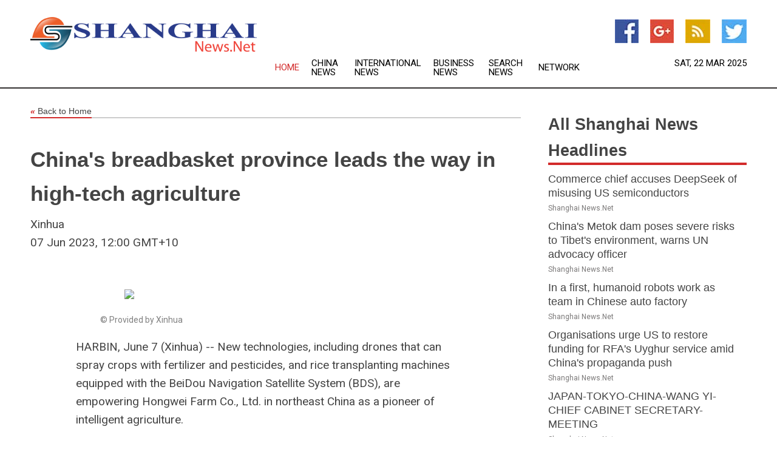

--- FILE ---
content_type: text/html; charset=utf-8
request_url: https://www.shanghainews.net/news/273857078/chinas-breadbasket-province-leads-the-way-in-high-tech-agriculture
body_size: 13311
content:
<!doctype html>
<html lang="en">
<head>
    <meta name="Powered By" content="Kreatio Platform" />
  <link rel="canonical" href="https://www.shanghainews.net/news/273857078/chinas-breadbasket-province-leads-the-way-in-high-tech-agriculture"/>
  <meta charset="utf-8"/>
  <meta http-equiv="X-UA-Compatible" content="IE=edge"/>
  <meta name="viewport" content="width=device-width, initial-scale=1, maximum-scale=1, user-scalable=no"/>
    <title>China's breadbasket province leads the way in high-tech agriculture</title>
  <meta name="title" content="China's breadbasket province leads the way in high-tech agriculture">
  <meta name="description" content="&amp;copy; Provided by Xinhua HARBIN, June 7 (Xinhua) -- New technologies, including drones that can spray crops with fertilizer and pesticides, and rice transp"/>
  <meta name="keywords" content="hongwei, seven, transplanting, manure, general manager, heilongjiang has, rice transplanting, xinhua, has remained"/>
  <meta name="news_keywords" content="shanghai news, shanghai, china, the shanghai star, the shanghai daily, muzi, government, the shanghai stock exchange, shanghai newspapers, chinese news" />
  <meta name="robots" content="index, follow" />
  <meta name="revisit-after" content="1 Day" />
  <meta property="og:title" content="China's breadbasket province leads the way in high-tech agriculture" />
  <meta property="og:site_name" content="Shanghai News" />
  <meta property="og:url" content="https://www.shanghainews.net/news/273857078/chinas-breadbasket-province-leads-the-way-in-high-tech-agriculture" />
  <meta property="og:description" content="&amp;copy; Provided by Xinhua HARBIN, June 7 (Xinhua) -- New technologies, including drones that can spray crops with fertilizer and pesticides, and rice transp" />
  <meta property="og:image" content="https://image.chitra.live/api/v1/wps/5839099/d6cc0186-0d6a-4f11-b133-6812ecbbc12f/0/xih1686119402-600x315.jpg" />
  <meta property="og:type" content="article" />
  <meta property="og:locale" content="en_US" />
  <meta name="twitter:card" content="summary_large_image" />
  <meta name="twitter:site" content="@Shanghai News" />
  <meta name="twitter:title" content="China's breadbasket province leads the way in high-tech agriculture" />
  <meta name="twitter:description" content="&amp;copy; Provided by Xinhua HARBIN, June 7 (Xinhua) -- New technologies, including drones that can spray crops with fertilizer and pesticides, and rice transp" />
  <meta name="twitter:image" content="https://image.chitra.live/api/v1/wps/5839099/d6cc0186-0d6a-4f11-b133-6812ecbbc12f/0/xih1686119402-600x315.jpg" />

  <link rel="shortcut icon" href="https://assets.kreatio.net/web/newsnet/favicons/favicon.ico"/>
  <link rel="stylesheet" type="text/css" href="https://assets.kreatio.net/web/newsnet/css/foundation.min.css">
  <link rel="stylesheet" type="text/css" href="https://assets.kreatio.net/web/newsnet/css/red_style.css">
  <link rel="stylesheet" type="text/css" href="https://cdnjs.cloudflare.com/ajax/libs/font-awesome/4.6.3//css/font-awesome.css">
  <script src="https://assets.kreatio.net/web/newsnet/js/app.js"></script>
  <link rel="stylesheet" href="https://cdnjs.cloudflare.com/ajax/libs/tinymce/6.8.2/skins/ui/oxide/skin.min.css">
  <script async src='https://securepubads.g.doubleclick.net/tag/js/gpt.js'></script>
  <script src='https://www.google.com/recaptcha/api.js'></script>
  <script>window.googletag = window.googletag || {cmd: []};
  googletag.cmd.push(function () {
      googletag.defineSlot('/21806386006/Bigpond_TOP/uaenews.net', [[970, 250], [728, 90], [970, 90]], 'div-gpt-ad-3852326-1')
          .addService(googletag.pubads());
      googletag.defineSlot('/21806386006/Bigpond_TOP/uaenews.net', [[300, 250], [300, 600], [160, 600], [120, 600], [320, 50]], 'div-gpt-ad-3852326-2')
          .addService(googletag.pubads());
      googletag.defineOutOfPageSlot('/21806386006/Bigpond_TOP/uaenews.net', 'div-gpt-ad-3852326-3')
          .addService(googletag.pubads());
      googletag.defineSlot('/21806386006/Bigpond_TOP/uaenews.net', [[1, 1]], 'div-gpt-ad-3852326-4')
          .addService(googletag.pubads());

      googletag.pubads().enableSingleRequest();
      googletag.pubads().collapseEmptyDivs();
      googletag.pubads().setCentering(true);
      googletag.enableServices();
  });</script>
  <script async src="https://paht.tech/c/uaenews.net.js"></script>

  <script type="text/javascript">
      window._mNHandle = window._mNHandle || {};
      window._mNHandle.queue = window._mNHandle.queue || [];
      medianet_versionId = "3121199";
  </script>
    <!-- taboola-->
    <script type="text/javascript">
        window._taboola = window._taboola || [];
        _taboola.push({article: 'auto'});
        !function (e, f, u, i) {
            if (!document.getElementById(i)) {
                e.async = 1;
                e.src = u;
                e.id = i;
                f.parentNode.insertBefore(e, f);
            }
        }(document.createElement('script'),
            document.getElementsByTagName('script')[0],
            '//cdn.taboola.com/libtrc/newsnet-network/loader.js',
            'tb_loader_script');
        if (window.performance && typeof window.performance.mark == 'function') {
            window.performance.mark('tbl_ic');
        }
    </script>
    <!--taboola-->
  <style>
      .tox .tox-statusbar {
          display: none !important;
      }
      .red{
          color: red;
      }
      .text h1,
      .text h2,
      .text h3,
      .text h4,
      .text h5,
      .text h6{
          font-size: 24px !important;
          font-weight: 700 !important;
      }
  </style>
</head>
<body>
<!-- header -->
  <!-- Component :: Main-Header--> 
<div class="row expanded header">
  <div class="large-4 columns logo hide-for-small-only">
    <a href="/"><img src="https://assets.kreatio.net/nn_logos/shanghai-news.png" alt="Shanghai News"></a></div>

  <div class="large-6 columns navigation">
    <div class="title-bar show-for-small-only"
         data-responsive-toggle="navigation-menu" data-hide-for="medium">
      <button class="menu-icon" type="button" data-toggle></button>
      <div class="title-bar-title" style="margin: 0 20px;">
        <a href="/"><img width="200px" src="https://assets.kreatio.net/nn_logos/shanghai-news.png"></a>
      </div>
    </div>
    <div class="top-bar" id="navigation-menu">
      <div class="top-bar-left">
        <ul class="dropdown menu" data-dropdown-menu>
          <li class="active"><a href="/">Home</a></li>
            <li>
              <a href="/category/china-news">China
                News</a>
            </li>
            <li>
              <a href="/category/breaking-international-news">International
                News</a>
            </li>
            <li>
              <a href="/category/breaking-business-news">Business
                News</a>
            </li>
          <li><a href="/archive">Search News</a></li>
          <li><a href="http://www.themainstreammedia.com/">Network</a></li>
        </ul>
      </div>
    </div>
  </div>

  <div class="large-2 columns socail_icon hide-for-small-only">
    <ul class="menu float-right">
      <li><a href="http://www.facebook.com/pages/Shanghai-News/110664352337140" target="_blank"><img
        src="https://assets.kreatio.net/web/newsnet/images/facebook.jpg"
        alt="facebook"></a></li>
      <li><a href="https://plus.google.com/108977388100518057083" target="_blank"><img
        src="https://assets.kreatio.net/web/newsnet/images/google_pls.jpg"
        alt="google"></a></li>
      <li><a href="https://feeds.shanghainews.net/rss/360231fd461d67ac" target="_blank"><img
        src="https://assets.kreatio.net/web/newsnet/images/rss_feed.jpg"
        alt="rss"></a></li>
      <li><a href="https://twitter.com/shanghainewsnet" target="_blank"><img
        src="https://assets.kreatio.net/web/newsnet/images/twitter.jpg"
        alt="twitter"></a></li>
    </ul>
    <div class="datemain float-right hide-for-small-only">Sat, 22 Mar 2025</div>
  </div>
</div>


<!-- End of header -->

<!-- Ads -->
<div class="row expanded ad_temp">

  <!-- Ad 728x90 (TOP) -->
  <div
    class="large-12 medium-12 columns text-left top_add hide-for-small-only">

    <center>
      <div id='div-gpt-ad-3852326-1'>
        <script>
            googletag.cmd.push(function () {
                googletag.display('div-gpt-ad-3852326-1');
            });
        </script>
      </div>
    </center>

  </div>
  <!-- End of ad -->

</div>
<!-- End of ads -->


<div class="row expanded content">
  <div class="large-9 medium-8 columns left_content">
    <div class="row expanded breadcrum">
      <div class="large-12 medium-12 columns">
        <h4>
          <span><a href="/"><i>«</i>Back to Home</a></span>
        </h4>
      </div>
    </div>
    <div class="row expanded single_news">
  <div class="large-12 columns">
    <div class="article_image">
    </div>
    <div class="title_text">
      <h2>
        <a href="#">China&#39;s breadbasket province leads the way in high-tech agriculture</a>
      </h2>
      <p>Xinhua
        <br>07 Jun 2023, 12:00 GMT+10</p>
    </div>
    <div class="detail_text">
      <div class="text">
            <p><figure><figure class="tinymce-insert-asset-center" ><img src="https://cdn.bignewsnetwork.com/xih1686119402.jpg" width="100%" /></figure><figcaption style="font-size:14px;color:grey;">&copy; Provided by Xinhua </figcaption></figure></p><p>HARBIN, June 7 (Xinhua) -- New technologies, including drones that can spray crops with fertilizer and pesticides, and rice transplanting machines equipped with the BeiDou Navigation Satellite System (BDS), are empowering Hongwei Farm Co., Ltd. in northeast China as a pioneer of intelligent agriculture.</p><p>More than 30 rice transplanters, led by seven unmanned machines, have been deployed to plant seedlings in the sprawling paddy fields on the farm in northeast China's breadbasket province of Heilongjiang, avoiding obstacles and turning around when needed.</p><p>So far, Hongwei Farm Co., Ltd. owns 699 unmanned rice transplanters, saving more than 2 million yuan (281,200 U.S. dollars) in labor costs each production season, said Li Yan, general manager of the company's agricultural development department.</p><p>With the unmanned rice transplanters, "we will significantly improve the utilization rate and output of our paddy fields," Li said.</p><p>With smart transplanters, fertilizer spraying drones, and intelligent management systems, Heilongjiang has witnessed a new era of technological development and agricultural achievements, providing a blueprint for the future of agriculture in China.</p><p>In a field belonging to Junchuan Farm Co., Ltd., seven drones flew over the rice seedlings along the navigated route, spreading the liquid green manure they carried.</p><p>With a tap on the smartphone, operators using these drones can complete the fertilizing of 105 mu (7 hectares) of paddy fields in minutes.</p><p>"We apply liquid green manure three to five days after rice transplanting to promote rapid rice greening and further increase the yield," said Chen Long, general manager of the agricultural development department of Junchuan Farm Co., Ltd.</p><p>"Farming was very tiring in the past, but now it has become much easier thanks to the development of technology," said Zhou Dehua, a farmer of Qixing Farm Co., Ltd., which belongs to the Jiansanjiang branch of Beidahuang Group, one of China's major grain producers.</p><p>Zhou almost gave up farming in 2012. However, high-tech agricultural equipment reignited his hope. Now, the 50-year-old man has expanded the area he cultivates from 150 mu to 400 mu, with an annual income of nearly 200,000 yuan.</p><p>Nowadays, Jiansanjiang is home to China's largest agricultural machinery fleet, with 11,655 rice transplanters equipped with BDS. The comprehensive mechanization rate of farming has exceeded 99.8 percent, with over 20 percent of agricultural operations carried out by intelligent machinery.</p><p>Heilongjiang has remained China's top grain producer for 13 consecutive years. Its grain growing area has remained above 200 million mu this year, according to the provincial department of agriculture and rural affairs.</p><p>In 2022, the province produced about 77.63 billion kilograms of grain, accounting for 11.3 percent of the country's total. </p>
        <p></p>
      </div>
    </div>
  </div>
  <div class="large-12 medium-12 columns share_icon">
    <h3>
      <span><a href="#">Share article:</a></span>
    </h3>
    <div class="sharethis-inline-share-buttons"></div>
  </div>
  <div class="large-12 medium-12 columns hide-for-small-only">
    <div class="detail_text">
      <div id="contentad338226"></div>
      <script type="text/javascript">
          (function (d) {
              var params =
                  {
                      id: "d5a9be96-e246-4ac5-9d21-4b034439109c",
                      d: "ZGVsaGluZXdzLm5ldA==",
                      wid: "338226",
                      cb: (new Date()).getTime()
                  };

              var qs = [];
              for (var key in params) qs.push(key + '=' + encodeURIComponent(params[key]));
              var s = d.createElement('script');
              s.type = 'text/javascript';
              s.async = true;
              var p = 'https:' == document.location.protocol ? 'https' : 'http';
              s.src = p + "://api.content-ad.net/Scripts/widget2.aspx?" + qs.join('&');
              d.getElementById("contentad338226").appendChild(s);
          })(document);
      </script>
    </div>
  </div>
</div>

    <div class="column row collapse show-for-small-only">
      <div class="large-12 medium-12 columns">

        <div id='div-gpt-ad-3852326-2'>
          <script>
              googletag.cmd.push(function() {
                  googletag.display('div-gpt-ad-3852326-2');
              });
          </script>
        </div>

      </div>
    </div>
    <!-- Ad 600x250 -->
    <div class="row column collapse">
      <div class="large-12 medium-12 columns">

        <div id="318873353">
          <script type="text/javascript">
              try {
                  window._mNHandle.queue.push(function (){
                      window._mNDetails.loadTag("318873353", "600x250", "318873353");
                  });
              }
              catch (error) {}
          </script>
        </div>

      </div>
    </div>
    <!-- End of ad -->
    <!-- Taboola -->
    <div class="row column collapse">
  <div class="large-12 medium-12 columns">

    <div id="taboola-below-article-thumbnails"></div>
    <script type="text/javascript">
        window._taboola = window._taboola || [];
        _taboola.push({
            mode: 'alternating-thumbnails-a',
            container: 'taboola-below-article-thumbnails',
            placement: 'Below Article Thumbnails',
            target_type: 'mix'
        });
    </script>

  </div>
</div>

    <!-- Taboola -->
    <div class="row expanded moreus_news" ng-controller="MoreCtrl">
  <div class="large-12 medium-12 columns">
    <h3><span>More Shanghai News</span></h3>
    <a href="/category/shanghai-news" class="access_more">Access More</a>
  </div>
    <div class="large-6 columns">
        <div class="media-object">
          <div class="media-object-section">
            <a href="/news/278112285/commerce-chief-seeks-industry-help-to-stop-china-from-getting-us-chips">
              <img src="https://image.chitra.live/api/v1/wps/3bb811d/df2810ca-d16a-465e-95d8-f11e8f3908c2/1/4-Computer-chip-200x200.jpg" width="153px">
            </a>
          </div>
          <div class="media-object-section">
            <h5><a title="" href="/news/278112285/commerce-chief-seeks-industry-help-to-stop-china-from-getting-us-chips">Commerce chief accuses DeepSeek of misusing US semiconductors</a>
</h5>
            <p class="date">Shanghai News.Net</p>
          </div>
        </div>
        <div class="media-object">
          <div class="media-object-section">
            <a href="/news/278122080/china-metok-dam-poses-severe-risks-to-tibet-environment-warns-un-advocacy-officer">
              <img src="https://image.chitra.live/api/v1/wps/91ce827/64d341a4-4bc4-4e8b-870e-14080c0f278a/0/ANI-20250322085354-200x200.jpg" width="153px">
            </a>
          </div>
          <div class="media-object-section">
            <h5>  <a title="" href="/news/278122080/china-metok-dam-poses-severe-risks-to-tibet-environment-warns-un-advocacy-officer">China&#39;s Metok dam poses severe risks to Tibet&#39;s environment, warns UN advocacy officer</a>
</h5>
            <p class="date">Shanghai News.Net</p>
          </div>
        </div>
        <div class="media-object">
          <div class="media-object-section">
            <a href="/news/278122031/in-a-first-humanoid-robots-work-as-team-in-chinese-auto-factory">
              <img src="https://image.chitra.live/api/v1/wps/e5abe76/bab3c0f0-abf6-41d7-bcce-a3530137d5f6/0/XxjwshE007023-20250322-CBMFN0A001-200x200.jpg" width="153px">
            </a>
          </div>
          <div class="media-object-section">
            <h5>  <a title="" href="/news/278122031/in-a-first-humanoid-robots-work-as-team-in-chinese-auto-factory">In a first, humanoid robots work as team in Chinese auto factory</a>
</h5>
            <p class="date">Shanghai News.Net</p>
          </div>
        </div>
        <div class="media-object">
          <div class="media-object-section">
            <a href="/news/278122027/organisations-urge-us-to-restore-funding-for-rfa-uyghur-service-amid-china-propaganda-push">
              <img src="https://image.chitra.live/api/v1/wps/9bde27c/453c1cd9-0e30-4734-b86e-3fe88ede0fd6/0/ANI-20250322081327-200x200.jpg" width="153px">
            </a>
          </div>
          <div class="media-object-section">
            <h5>  <a title="" href="/news/278122027/organisations-urge-us-to-restore-funding-for-rfa-uyghur-service-amid-china-propaganda-push">Organisations urge US to restore funding for RFA&#39;s Uyghur service amid China&#39;s propaganda push</a>
</h5>
            <p class="date">Shanghai News.Net</p>
          </div>
        </div>
        <div class="media-object">
          <div class="media-object-section">
            <a href="/news/278122023/japan-tokyo-china-wang-yi-chief-cabinet-secretary-meeting">
              <img src="https://image.chitra.live/api/v1/wps/effa769/44985255-764b-4d33-bdd6-2e03f7a1f024/0/XxjpbeE007250-20250322-PEPFN0A001-200x200.jpg" width="153px">
            </a>
          </div>
          <div class="media-object-section">
            <h5>  <a title="" href="/news/278122023/japan-tokyo-china-wang-yi-chief-cabinet-secretary-meeting">JAPAN-TOKYO-CHINA-WANG YI-CHIEF CABINET SECRETARY-MEETING</a>
</h5>
            <p class="date">Shanghai News.Net</p>
          </div>
        </div>
        <div class="media-object">
          <div class="media-object-section">
            <a href="/news/278122019/japan-tokyo-china-japan-rok-fms-meeting">
              <img src="https://image.chitra.live/api/v1/wps/8aa4f1f/83114ff9-beda-4f58-ab09-4a75331935f3/0/XxjpbeE007148-20250322-PEPFN0A001-200x200.jpg" width="153px">
            </a>
          </div>
          <div class="media-object-section">
            <h5>  <a title="" href="/news/278122019/japan-tokyo-china-japan-rok-fms-meeting">JAPAN-TOKYO-CHINA-JAPAN-ROK-FMS-MEETING</a>
</h5>
            <p class="date">Shanghai News.Net</p>
          </div>
        </div>
        <div class="media-object">
          <div class="media-object-section">
            <a href="/news/278121984/60flyoverchina-aerial-view-of-the-snowy-landscape-of-helan-mountain">
              <img src="https://image.chitra.live/api/v1/wps/be1e945/915c0710-bc22-4899-a25a-7c47460973c0/0/XxjpbeE007139-20250322-CBMFN0A002-200x200.jpg" width="153px">
            </a>
          </div>
          <div class="media-object-section">
            <h5>  <a title="" href="/news/278121984/60flyoverchina-aerial-view-of-the-snowy-landscape-of-helan-mountain">60&quot;FlyOverChina | Aerial view of the snowy landscape of Helan Mountain</a>
</h5>
            <p class="date">Shanghai News.Net</p>
          </div>
        </div>
        <div class="media-object">
          <div class="media-object-section">
            <a href="/news/278121983/globalink-wandering-through-china-ancient-villages-in-spring-time">
              <img src="https://image.chitra.live/api/v1/wps/a6542cd/7a29a730-2536-497b-bb22-6886d78497f7/0/XxjpbeE007138-20250322-CBMFN0A002-200x200.jpg" width="153px">
            </a>
          </div>
          <div class="media-object-section">
            <h5>  <a title="" href="/news/278121983/globalink-wandering-through-china-ancient-villages-in-spring-time">GLOBALink | Wandering through China&#39;s ancient villages in spring time</a>
</h5>
            <p class="date">Shanghai News.Net</p>
          </div>
        </div>
        <div class="media-object">
          <div class="media-object-section">
            <a href="/news/278121979/macao-students-explore-future-of-mobility-in-greater-bay-area">
              <img src="https://image.chitra.live/api/v1/wps/5e7deac/b8da4142-0ac0-489f-a522-b164980e933e/0/ChkhgeE007028-20250322-CBMFN0A001-200x200.jpg" width="153px">
            </a>
          </div>
          <div class="media-object-section">
            <h5>  <a title="" href="/news/278121979/macao-students-explore-future-of-mobility-in-greater-bay-area">Macao students explore future of mobility in Greater Bay Area</a>
</h5>
            <p class="date">Shanghai News.Net</p>
          </div>
        </div>
        <div class="media-object">
          <div class="media-object-section">
            <a href="/news/278121952/taiwan-slams-china-illegal-fishing-activities-near-dongsha-islands">
              <img src="https://image.chitra.live/api/v1/wps/3a60624/f0346d0c-0af8-4c05-9578-5cb55dc233a0/0/ANI-20250322072005-200x200.jpg" width="153px">
            </a>
          </div>
          <div class="media-object-section">
            <h5>  <a title="" href="/news/278121952/taiwan-slams-china-illegal-fishing-activities-near-dongsha-islands">Taiwan slams China&#39;s illegal fishing activities near Dongsha Islands</a>
</h5>
            <p class="date">Shanghai News.Net</p>
          </div>
        </div>
        <div class="media-object">
          <div class="media-object-section">
            <a href="/news/278121948/taiwan-military-drills-focus-on-2027-as-potential-chinese-invasion-year">
              <img src="https://image.chitra.live/api/v1/wps/5e6a113/563acf9b-d826-44b4-9025-0e99b7708ea0/0/ANI-20250322071322-200x200.jpg" width="153px">
            </a>
          </div>
          <div class="media-object-section">
            <h5>  <a title="" href="/news/278121948/taiwan-military-drills-focus-on-2027-as-potential-chinese-invasion-year">Taiwan&#39;s military drills focus on 2027 as potential Chinese invasion year</a>
</h5>
            <p class="date">Shanghai News.Net</p>
          </div>
        </div>
    </div>
    <div class="large-6 columns">
        <div class="media-object">
          <div class="media-object-section">
            <a href="/news/278121930/can-ai-breathe-new-life-into-traditional-chinese-medicine">
              <img src="https://image.chitra.live/api/v1/wps/8f8e83d/62733740-32f3-4a34-9c88-936417078153/0/XxjwshE007020-20250322-CBMFN0A001-200x200.jpg" width="153px">
            </a>
          </div>
          <div class="media-object-section">
            <h5>  <a title="" href="/news/278121930/can-ai-breathe-new-life-into-traditional-chinese-medicine">Can AI breathe new life into traditional Chinese medicine</a>
</h5>
            <p class="date">Shanghai News.Net</p>
          </div>
        </div>
        <div class="media-object">
          <div class="media-object-section">
            <a href="/news/278121929/china-beijing-biomedical-imaging-center-cn">
              <img src="https://image.chitra.live/api/v1/wps/4e347ec/26bf264c-741a-4a4f-8c5a-bfb891a73dc2/0/XxjpbeE007126-20250322-PEPFN0A001-200x200.jpg" width="153px">
            </a>
          </div>
          <div class="media-object-section">
            <h5>  <a title="" href="/news/278121929/china-beijing-biomedical-imaging-center-cn">CHINA-BEIJING-BIOMEDICAL IMAGING CENTER (CN)</a>
</h5>
            <p class="date">Shanghai News.Net</p>
          </div>
        </div>
        <div class="media-object">
          <div class="media-object-section">
            <a href="/news/278121927/china-xiamen-foreign-funded-enterprises-investment-cn">
              <img src="https://image.chitra.live/api/v1/wps/d7d0da0/3ff40422-b974-4c61-bd14-feee1ed83c58/0/XxjpbeE007124-20250322-PEPFN0A001-200x200.jpg" width="153px">
            </a>
          </div>
          <div class="media-object-section">
            <h5>  <a title="" href="/news/278121927/china-xiamen-foreign-funded-enterprises-investment-cn">CHINA-XIAMEN-FOREIGN-FUNDED ENTERPRISES-INVESTMENT (CN)</a>
</h5>
            <p class="date">Shanghai News.Net</p>
          </div>
        </div>
        <div class="media-object">
          <div class="media-object-section">
            <a href="/news/278121881/spchina-nanjing-athletics-world-athletics-indoor-championships-pole-vault-women-cn">
              <img src="https://image.chitra.live/api/v1/wps/47bfadf/0a8c04f9-9094-4482-aafc-926060995af8/0/XxjpbeE007093-20250322-PEPFN0A001-200x200.jpg" width="153px">
            </a>
          </div>
          <div class="media-object-section">
            <h5>  <a title="" href="/news/278121881/spchina-nanjing-athletics-world-athletics-indoor-championships-pole-vault-women-cn">(SP)CHINA-NANJING-ATHLETICS-WORLD ATHLETICS INDOOR CHAMPIONSHIPS-POLE VAULT-WOMEN (CN)</a>
</h5>
            <p class="date">Shanghai News.Net</p>
          </div>
        </div>
        <div class="media-object">
          <div class="media-object-section">
            <a href="/news/278121790/china-sports-weekly-316-322">
              <img src="https://image.chitra.live/api/v1/wps/c71891d/7bbf0ad7-51b5-4794-aca0-bde8f145400f/0/XxjspeE007027-20250322-CBMFN0A001-200x200.jpg" width="153px">
            </a>
          </div>
          <div class="media-object-section">
            <h5>  <a title="" href="/news/278121790/china-sports-weekly-316-322">China Sports Weekly (3.16-3.22)</a>
</h5>
            <p class="date">Shanghai News.Net</p>
          </div>
        </div>
        <div class="media-object">
          <div class="media-object-section">
            <a href="/news/278121744/xinhua-photo-daily-march-22-2025">
              <img src="https://image.chitra.live/api/v1/wps/9bad313/8cac5259-e4aa-45f8-9c19-ec438ba2ec6e/0/XxjpbeE007045-20250322-CBMFN0A001-200x200.jpg" width="153px">
            </a>
          </div>
          <div class="media-object-section">
            <h5>  <a title="" href="/news/278121744/xinhua-photo-daily-march-22-2025">Xinhua Photo Daily | March 22, 2025</a>
</h5>
            <p class="date">Shanghai News.Net</p>
          </div>
        </div>
        <div class="media-object">
          <div class="media-object-section">
            <a href="/news/278121743/chinasignature-dujiangyan-the-chinese-wisdom-behind-a-2000-year-old-irrigation-system">
              <img src="https://image.chitra.live/api/v1/wps/9b84972/212d87c4-b256-4b83-accf-ab7da53db795/0/XxjpbeE007044-20250322-CBMFN0A001-200x200.jpg" width="153px">
            </a>
          </div>
          <div class="media-object-section">
            <h5>  <a title="" href="/news/278121743/chinasignature-dujiangyan-the-chinese-wisdom-behind-a-2000-year-old-irrigation-system">ChinaSignature | Dujiangyan: The Chinese wisdom behind a 2,000-year-old irrigation system</a>
</h5>
            <p class="date">Shanghai News.Net</p>
          </div>
        </div>
        <div class="media-object">
          <div class="media-object-section">
            <a href="/news/278121715/hainan-exotic-fruit-window-boosts-south-china-rural-revitalization">
              <img src="https://image.chitra.live/api/v1/wps/75ff5b1/b25a6e17-bd54-48e5-a517-e2a5b8813967/0/XxjwshE007010-20250322-CBMFN0A001-200x200.jpg" width="153px">
            </a>
          </div>
          <div class="media-object-section">
            <h5>  <a title="" href="/news/278121715/hainan-exotic-fruit-window-boosts-south-china-rural-revitalization">Hainan&#39;s exotic fruit &quot;window&quot; boosts south China rural revitalization</a>
</h5>
            <p class="date">Shanghai News.Net</p>
          </div>
        </div>
        <div class="media-object">
          <div class="media-object-section">
            <a href="/news/278121564/global-south-contributing-to-more-equitable-inclusive-intl-financial-order">
              <img src="https://image.chitra.live/api/v1/wps/14acb99/23f255bd-fbc0-42d0-b7bc-e02be1d89a1a/0/XxjwshE007009-20250322-CBMFN0A001-200x200.jpg" width="153px">
            </a>
          </div>
          <div class="media-object-section">
            <h5>  <a title="" href="/news/278121564/global-south-contributing-to-more-equitable-inclusive-intl-financial-order">Global South contributing to more equitable, inclusive int&#39;l financial order</a>
</h5>
            <p class="date">Shanghai News.Net</p>
          </div>
        </div>
        <div class="media-object">
          <div class="media-object-section">
            <a href="/news/278121563/china-building-more-pumped-storage-power-stations-to-meet-rising-demand">
              <img src="https://image.chitra.live/api/v1/wps/fde5fad/ba4867dd-937e-45ce-b34a-6474b37fd0cd/0/XxjwshE007008-20250322-CBMFN0A001-200x200.jpg" width="153px">
            </a>
          </div>
          <div class="media-object-section">
            <h5>  <a title="" href="/news/278121563/china-building-more-pumped-storage-power-stations-to-meet-rising-demand">China building more pumped-storage power stations to meet rising demand</a>
</h5>
            <p class="date">Shanghai News.Net</p>
          </div>
        </div>
    </div>
</div>

    <div class="column row collapse show-for-small-only">
      <div class="large-12 medium-12 columns">

        <div id='div-gpt-ad-3852326-2'>
          <script>
              googletag.cmd.push(function() {
                  googletag.display('div-gpt-ad-3852326-2');
              });
          </script>
        </div>

      </div>
    </div>
    <div class="row expanded">
      <div class="large-12 medium-12 columns">
        <div class="row expanded signupnws">
          <div class="large-6 columns">
            <h2>Sign up for Shanghai News</h2>
            <p>a daily newsletter full of things to discuss over
              drinks.and the great thing is that it's on the house!</p>
          </div>
          <div class="large-6 columns">
            <form
              action="https://subscription.themainstreammedia.com/?p=subscribe"
              method="post">
              <input type="text" name="email" placeholder="Your email address"
                     required>
              <button type="submit" class="button">Submit</button>
            </form>
          </div>
        </div>
      </div>
    </div>
    <div class="row expanded single_news">
      <div
        class="large-12 medium-12 columns text-center hide-for-small-only">
        <div class="detail_text"></div>
      </div>
    </div>
  </div>
  <!-- Side bar -->
    <div class="large-3 medium-4 columns right_sidebar">
    <!-- weather -->
    <div
      class="large-12 medium-12 columns text-right hide-for-small-only">
      <div class="row collapse">
        <div class="large-12 columns text-center">
          <strong style="font-size: 45px;"></strong> <span></span>
        </div>
      </div>
      <div class="row collapse">
        <div class="large-12 columns text-center">
          <span></span>
        </div>
      </div>
    </div>
    <!-- End of weather -->

    <!-- All headlines -->
    <div class="row column headline">
  <div class="large-12 medium-12 columns">
    <h3>
      <span><a href="/category/shanghai-news">All Shanghai News Headlines</a></span>
    </h3>
    <div class="outer_head">
        <div class="single_head">
          <h6>
            <a title="" href="/news/278112285/commerce-chief-seeks-industry-help-to-stop-china-from-getting-us-chips">Commerce chief accuses DeepSeek of misusing US semiconductors</a>

          </h6>
          <p class="date">Shanghai News.Net</p>
        </div>
        <div class="single_head">
          <h6>
              <a title="" href="/news/278122080/china-metok-dam-poses-severe-risks-to-tibet-environment-warns-un-advocacy-officer">China&#39;s Metok dam poses severe risks to Tibet&#39;s environment, warns UN advocacy officer</a>

          </h6>
          <p class="date">Shanghai News.Net</p>
        </div>
        <div class="single_head">
          <h6>
              <a title="" href="/news/278122031/in-a-first-humanoid-robots-work-as-team-in-chinese-auto-factory">In a first, humanoid robots work as team in Chinese auto factory</a>

          </h6>
          <p class="date">Shanghai News.Net</p>
        </div>
        <div class="single_head">
          <h6>
              <a title="" href="/news/278122027/organisations-urge-us-to-restore-funding-for-rfa-uyghur-service-amid-china-propaganda-push">Organisations urge US to restore funding for RFA&#39;s Uyghur service amid China&#39;s propaganda push</a>

          </h6>
          <p class="date">Shanghai News.Net</p>
        </div>
        <div class="single_head">
          <h6>
              <a title="" href="/news/278122023/japan-tokyo-china-wang-yi-chief-cabinet-secretary-meeting">JAPAN-TOKYO-CHINA-WANG YI-CHIEF CABINET SECRETARY-MEETING</a>

          </h6>
          <p class="date">Shanghai News.Net</p>
        </div>
        <div class="single_head">
          <h6>
              <a title="" href="/news/278122019/japan-tokyo-china-japan-rok-fms-meeting">JAPAN-TOKYO-CHINA-JAPAN-ROK-FMS-MEETING</a>

          </h6>
          <p class="date">Shanghai News.Net</p>
        </div>
        <div class="single_head">
          <h6>
              <a title="" href="/news/278121984/60flyoverchina-aerial-view-of-the-snowy-landscape-of-helan-mountain">60&quot;FlyOverChina | Aerial view of the snowy landscape of Helan Mountain</a>

          </h6>
          <p class="date">Shanghai News.Net</p>
        </div>
        <div class="single_head">
          <h6>
              <a title="" href="/news/278121983/globalink-wandering-through-china-ancient-villages-in-spring-time">GLOBALink | Wandering through China&#39;s ancient villages in spring time</a>

          </h6>
          <p class="date">Shanghai News.Net</p>
        </div>
        <div class="single_head">
          <h6>
              <a title="" href="/news/278121979/macao-students-explore-future-of-mobility-in-greater-bay-area">Macao students explore future of mobility in Greater Bay Area</a>

          </h6>
          <p class="date">Shanghai News.Net</p>
        </div>
        <div class="single_head">
          <h6>
              <a title="" href="/news/278121952/taiwan-slams-china-illegal-fishing-activities-near-dongsha-islands">Taiwan slams China&#39;s illegal fishing activities near Dongsha Islands</a>

          </h6>
          <p class="date">Shanghai News.Net</p>
        </div>
        <div class="single_head">
          <h6>
              <a title="" href="/news/278121948/taiwan-military-drills-focus-on-2027-as-potential-chinese-invasion-year">Taiwan&#39;s military drills focus on 2027 as potential Chinese invasion year</a>

          </h6>
          <p class="date">Shanghai News.Net</p>
        </div>
        <div class="single_head">
          <h6>
              <a title="" href="/news/278121930/can-ai-breathe-new-life-into-traditional-chinese-medicine">Can AI breathe new life into traditional Chinese medicine</a>

          </h6>
          <p class="date">Shanghai News.Net</p>
        </div>
        <div class="single_head">
          <h6>
              <a title="" href="/news/278121929/china-beijing-biomedical-imaging-center-cn">CHINA-BEIJING-BIOMEDICAL IMAGING CENTER (CN)</a>

          </h6>
          <p class="date">Shanghai News.Net</p>
        </div>
        <div class="single_head">
          <h6>
              <a title="" href="/news/278121927/china-xiamen-foreign-funded-enterprises-investment-cn">CHINA-XIAMEN-FOREIGN-FUNDED ENTERPRISES-INVESTMENT (CN)</a>

          </h6>
          <p class="date">Shanghai News.Net</p>
        </div>
        <div class="single_head">
          <h6>
              <a title="" href="/news/278121881/spchina-nanjing-athletics-world-athletics-indoor-championships-pole-vault-women-cn">(SP)CHINA-NANJING-ATHLETICS-WORLD ATHLETICS INDOOR CHAMPIONSHIPS-POLE VAULT-WOMEN (CN)</a>

          </h6>
          <p class="date">Shanghai News.Net</p>
        </div>
        <div class="single_head">
          <h6>
              <a title="" href="/news/278121790/china-sports-weekly-316-322">China Sports Weekly (3.16-3.22)</a>

          </h6>
          <p class="date">Shanghai News.Net</p>
        </div>
        <div class="single_head">
          <h6>
              <a title="" href="/news/278121744/xinhua-photo-daily-march-22-2025">Xinhua Photo Daily | March 22, 2025</a>

          </h6>
          <p class="date">Shanghai News.Net</p>
        </div>
        <div class="single_head">
          <h6>
              <a title="" href="/news/278121743/chinasignature-dujiangyan-the-chinese-wisdom-behind-a-2000-year-old-irrigation-system">ChinaSignature | Dujiangyan: The Chinese wisdom behind a 2,000-year-old irrigation system</a>

          </h6>
          <p class="date">Shanghai News.Net</p>
        </div>
        <div class="single_head">
          <h6>
              <a title="" href="/news/278121715/hainan-exotic-fruit-window-boosts-south-china-rural-revitalization">Hainan&#39;s exotic fruit &quot;window&quot; boosts south China rural revitalization</a>

          </h6>
          <p class="date">Shanghai News.Net</p>
        </div>
        <div class="single_head">
          <h6>
              <a title="" href="/news/278121564/global-south-contributing-to-more-equitable-inclusive-intl-financial-order">Global South contributing to more equitable, inclusive int&#39;l financial order</a>

          </h6>
          <p class="date">Shanghai News.Net</p>
        </div>
        <div class="single_head">
          <h6>
              <a title="" href="/news/278121563/china-building-more-pumped-storage-power-stations-to-meet-rising-demand">China building more pumped-storage power stations to meet rising demand</a>

          </h6>
          <p class="date">Shanghai News.Net</p>
        </div>
        <div class="single_head">
          <h6>
              <a title="" href="/news/278121499/rasna-to-extend-retail-network-to-1-lakh-outlets-by-end-of-2026-chairman-piruz-khambatta">Rasna to extend retail network to 1 lakh outlets by end of 2026: Chairman Piruz Khambatta</a>

          </h6>
          <p class="date">Shanghai News.Net</p>
        </div>
        <div class="single_head">
          <h6>
              <a title="" href="/news/278121476/british-drugmaker-pledges-25-billion-usd-investment-in-beijing">British drugmaker pledges 2.5-billion USD investment in Beijing</a>

          </h6>
          <p class="date">Shanghai News.Net</p>
        </div>
        <div class="single_head">
          <h6>
              <a title="" href="/news/278121463/spchina-nanjing-athletics-world-athletics-indoor-championships-day-2-cn">(SP)CHINA-NANJING-ATHLETICS-WORLD ATHLETICS INDOOR CHAMPIONSHIPS-DAY 2 (CN)</a>

          </h6>
          <p class="date">Shanghai News.Net</p>
        </div>
        <div class="single_head">
          <h6>
              <a title="" href="/news/278121290/feel-the-pulse-of-history-and-modern-vibes-in-800-year-old-chinese-town">Feel the pulse of history and modern vibes in 800-year-old Chinese town</a>

          </h6>
          <p class="date">Shanghai News.Net</p>
        </div>
        <div class="single_head">
          <h6>
              <a title="" href="/news/278121220/globalink-a-forest-ranger-journey-to-protect-helan-mountains">GLOBALink | A forest ranger&#39;s journey to protect Helan Mountains</a>

          </h6>
          <p class="date">Shanghai News.Net</p>
        </div>
        <div class="single_head">
          <h6>
              <a title="" href="/news/278121150/us-sanctions-chinese-teapot-refinery-for-purchasing-iranian-oil">US sanctions Chinese teapot refinery for purchasing Iranian oil</a>

          </h6>
          <p class="date">Shanghai News.Net</p>
        </div>
        <div class="single_head">
          <h6>
              <a title="" href="/news/278120957/japan-tokyo-pm-china-japan-rok-fms-meeting">JAPAN-TOKYO-PM-CHINA-JAPAN-ROK-FMS-MEETING</a>

          </h6>
          <p class="date">Shanghai News.Net</p>
        </div>
        <div class="single_head">
          <h6>
              <a title="" href="/news/278120892/japan-tokyo-china-wang-yi-rok-fm-meeting">JAPAN-TOKYO-CHINA-WANG YI-ROK-FM-MEETING</a>

          </h6>
          <p class="date">Shanghai News.Net</p>
        </div>
        <div class="single_head">
          <h6>
              <a title="" href="/news/278120778/dialogue-and-diplomacy-india-reaffirms-its-commitment-to-finding-peaceful-resolution-to-ukraine-russia-conflict">Dialogue and diplomacy: India reaffirms its commitment to finding peaceful resolution to Ukraine-Russia conflict.</a>

          </h6>
          <p class="date">Shanghai News.Net</p>
        </div>
        <div class="single_head">
          <h6>
              <a title="" href="/news/278120762/recognition-is-very-encouraging-deepika-reflects-on-hockey-india-upcoming-player-of-the-year-award">Recognition is very encouraging: Deepika reflects on Hockey India Upcoming Player of the Year Award</a>

          </h6>
          <p class="date">Shanghai News.Net</p>
        </div>
        <div class="single_head">
          <h6>
              <a title="" href="/news/278120492/ihcnbt-asserts-sacredness-of-dalai-lama-reincarnation-rejects-external-interference">IHCNBT asserts sacredness of Dalai Lama&#39;s reincarnation, rejects external interference</a>

          </h6>
          <p class="date">Shanghai News.Net</p>
        </div>
        <div class="single_head">
          <h6>
              <a title="" href="/news/278120350/update-shenzhou-19-crew-completes-third-extravehicular-activities">Update: Shenzhou-19 crew completes third extravehicular activities</a>

          </h6>
          <p class="date">Shanghai News.Net</p>
        </div>
        <div class="single_head">
          <h6>
              <a title="" href="/news/278120343/china-hainan-exotic-fruit-rural-revitalization-cn">CHINA-HAINAN-EXOTIC FRUIT-RURAL REVITALIZATION (CN)</a>

          </h6>
          <p class="date">Shanghai News.Net</p>
        </div>
        <div class="single_head">
          <h6>
              <a title="" href="/news/278120321/update-tesla-shanghai-megafactory-makes-debut-battery-export">Update: Tesla&#39;s Shanghai Megafactory makes debut battery export</a>

          </h6>
          <p class="date">Shanghai News.Net</p>
        </div>
        <div class="single_head">
          <h6>
              <a title="" href="/news/278120317/change-6-samples-confirm-moon-oldest-impact-crater-formed-425-billion-years-ago">Chang&#39;e-6 samples confirm moon&#39;s oldest impact crater formed 4.25 billion years ago</a>

          </h6>
          <p class="date">Shanghai News.Net</p>
        </div>
        <div class="single_head">
          <h6>
              <a title="" href="/news/278120313/china-accelerates-ai-adoption-to-transform-medical-services">China accelerates AI adoption to transform medical services</a>

          </h6>
          <p class="date">Shanghai News.Net</p>
        </div>
        <div class="single_head">
          <h6>
              <a title="" href="/news/278120304/shanghai-sees-theme-park-investment-boom-as-global-operators-tap-china-market">Shanghai sees theme park investment boom as global operators tap China market</a>

          </h6>
          <p class="date">Shanghai News.Net</p>
        </div>
        <div class="single_head">
          <h6>
              <a title="" href="/news/278120283/shanghai-tourism-revenue-hits-record-high-of-576-bln-yuan-in-2024">Shanghai&#39;s tourism revenue hits record high of 576 bln yuan in 2024</a>

          </h6>
          <p class="date">Shanghai News.Net</p>
        </div>
        <div class="single_head">
          <h6>
              <a title="" href="/news/278120266/eyesonsci-china-builds-mega-network-for-space-weather-forecasting">EyesOnSci | China builds mega network for space weather forecasting</a>

          </h6>
          <p class="date">Shanghai News.Net</p>
        </div>
        <div class="single_head">
          <h6>
              <a title="" href="/news/278120257/spchina-nanjing-athletics-world-athletics-indoor-championships-pentathlon-women-cn">(SP)CHINA-NANJING-ATHLETICS-WORLD ATHLETICS INDOOR CHAMPIONSHIPS-PENTATHLON-WOMEN (CN)</a>

          </h6>
          <p class="date">Shanghai News.Net</p>
        </div>
        <div class="single_head">
          <h6>
              <a title="" href="/news/278120245/spchina-nanjing-athletics-world-athletics-indoor-championships-awarding-ceremony">(SP)CHINA-NANJING-ATHLETICS-WORLD ATHLETICS INDOOR CHAMPIONSHIPS-AWARDING CEREMONY</a>

          </h6>
          <p class="date">Shanghai News.Net</p>
        </div>
        <div class="single_head">
          <h6>
              <a title="" href="/news/278120232/eyesonsci-china-shenzhou-19-third-extravehicular-activities-completion-cn">(EyesOnSci) CHINA-SHENZHOU-19-THIRD EXTRAVEHICULAR ACTIVITIES-COMPLETION (CN)</a>

          </h6>
          <p class="date">Shanghai News.Net</p>
        </div>
        <div class="single_head">
          <h6>
              <a title="" href="/news/278120227/eyesonsci-china-sanya-starts-space-bred-seeds-harvest">EyesOnSci | China&#39;s Sanya starts space-bred seeds harvest</a>

          </h6>
          <p class="date">Shanghai News.Net</p>
        </div>
        <div class="single_head">
          <h6>
              <a title="" href="/news/278120186/spchina-nanjing-athletics-world-athletics-indoor-championships-60m-men-cn">(SP)CHINA-NANJING-ATHLETICS-WORLD ATHLETICS INDOOR CHAMPIONSHIPS-60M-MEN (CN)</a>

          </h6>
          <p class="date">Shanghai News.Net</p>
        </div>
        <div class="single_head">
          <h6>
              <a title="" href="/news/278120177/china-unmanned-helicopter-certificate-cn">CHINA-UNMANNED HELICOPTER-CERTIFICATE (CN)</a>

          </h6>
          <p class="date">Shanghai News.Net</p>
        </div>
        <div class="single_head">
          <h6>
              <a title="" href="/news/278120156/economyinfocuschina-tianjin-binhai-new-area-private-economy-development-cn">(EconomyInFocus)CHINA-TIANJIN-BINHAI NEW AREA-PRIVATE ECONOMY-DEVELOPMENT (CN)</a>

          </h6>
          <p class="date">Shanghai News.Net</p>
        </div>
        <div class="single_head">
          <h6>
              <a title="" href="/news/278120149/spchina-nanjing-athletics-world-athletics-indoor-championships-shot-put-women-cn">(SP)CHINA-NANJING-ATHLETICS-WORLD ATHLETICS INDOOR CHAMPIONSHIPS-SHOT PUT-WOMEN (CN)</a>

          </h6>
          <p class="date">Shanghai News.Net</p>
        </div>
        <div class="single_head">
          <h6>
              <a title="" href="/news/278120144/eyesonscichina-key-scientific-infrastructure-chinese-meridian-projectcn">(EyesOnSci)CHINA-KEY SCIENTIFIC INFRASTRUCTURE-CHINESE MERIDIAN PROJECT(CN)</a>

          </h6>
          <p class="date">Shanghai News.Net</p>
        </div>
        <div class="single_head">
          <h6>
              <a title="" href="/news/278120133/china-inner-mongolia-helan-mountain-forest-ranger-cn">CHINA-INNER MONGOLIA-HELAN MOUNTAIN-FOREST RANGER (CN)</a>

          </h6>
          <p class="date">Shanghai News.Net</p>
        </div>
    </div>
  </div>
</div>



    <!-- Ad 300x600 (A) -->
    <div class="row column ad_600">
      <div class="large-12 medium-12 columns hide-for-small-only">

        <script id="mNCC" language="javascript">
            medianet_width = "300";
            medianet_height = "600";
            medianet_crid = "393315316";
            medianet_versionId = "3111299";
        </script>
        <script src="//contextual.media.net/nmedianet.js?cid=8CUG1R34Q"></script>

      </div>
    </div>
    <!-- End of ad -->

    <!-- Related News -->
    <div class=" row column business_news">
  <div class="large-12 medium-12 columns">
    <h3>
      <span>China News</span>
    </h3>
      <div class="media-object">
        <div class="media-object-section">
          <a href="Commerce chief seeks industry help to stop China from getting US chips"><img width="153px" src="https://image.chitra.live/api/v1/wps/3bb811d/df2810ca-d16a-465e-95d8-f11e8f3908c2/1/4-Computer-chip-200x200.jpg" alt="Commerce chief seeks industry help to stop China from getting US chips"/></a>
        </div>
        <div class="media-object-section">
          <h6>
            <a title="" href="/news/278112285/commerce-chief-seeks-industry-help-to-stop-china-from-getting-us-chips">Commerce chief accuses DeepSeek of misusing US semiconductors</a>

          </h6>
          <p class="date">Shanghai News.Net</p>
        </div>
      </div>
      <div class="media-object">
        <div class="media-object-section">
          <a href="US FAA to propose rule on allowing expanded drone use"><img width="153px" src="https://image.chitra.live/api/v1/wps/5992046/d408f853-c264-496e-8872-1c7b9daee90f/3/4-Drones-200x200.png" alt="US FAA to propose rule on allowing expanded drone use"/></a>
        </div>
        <div class="media-object-section">
          <h6>
            <a title="" href="/news/278102645/us-faa-to-propose-rule-on-allowing-expanded-drone-use">US plans to ease drone regulations for delivery services</a>

          </h6>
          <p class="date">Shanghai News.Net</p>
        </div>
      </div>
      <div class="media-object">
        <div class="media-object-section">
          <a href="China&#39;s Metok dam poses severe risks to Tibet&#39;s environment, warns UN advocacy officer"><img width="153px" src="https://image.chitra.live/api/v1/wps/91ce827/64d341a4-4bc4-4e8b-870e-14080c0f278a/0/ANI-20250322085354-200x200.jpg" alt="China&#39;s Metok dam poses severe risks to Tibet&#39;s environment, warns UN advocacy officer"/></a>
        </div>
        <div class="media-object-section">
          <h6>
              <a title="" href="/news/278122080/china-metok-dam-poses-severe-risks-to-tibet-environment-warns-un-advocacy-officer">China&#39;s Metok dam poses severe risks to Tibet&#39;s environment, warns UN advocacy officer</a>

          </h6>
          <p class="date">Shanghai News.Net</p>
        </div>
      </div>
      <div class="media-object">
        <div class="media-object-section">
          <a href="In a first, humanoid robots work as team in Chinese auto factory"><img width="153px" src="https://image.chitra.live/api/v1/wps/e5abe76/bab3c0f0-abf6-41d7-bcce-a3530137d5f6/0/XxjwshE007023-20250322-CBMFN0A001-200x200.jpg" alt="In a first, humanoid robots work as team in Chinese auto factory"/></a>
        </div>
        <div class="media-object-section">
          <h6>
              <a title="" href="/news/278122031/in-a-first-humanoid-robots-work-as-team-in-chinese-auto-factory">In a first, humanoid robots work as team in Chinese auto factory</a>

          </h6>
          <p class="date">Shanghai News.Net</p>
        </div>
      </div>
      <div class="media-object">
        <div class="media-object-section">
          <a href="Organisations urge US to restore funding for RFA&#39;s Uyghur service amid China&#39;s propaganda push"><img width="153px" src="https://image.chitra.live/api/v1/wps/9bde27c/453c1cd9-0e30-4734-b86e-3fe88ede0fd6/0/ANI-20250322081327-200x200.jpg" alt="Organisations urge US to restore funding for RFA&#39;s Uyghur service amid China&#39;s propaganda push"/></a>
        </div>
        <div class="media-object-section">
          <h6>
              <a title="" href="/news/278122027/organisations-urge-us-to-restore-funding-for-rfa-uyghur-service-amid-china-propaganda-push">Organisations urge US to restore funding for RFA&#39;s Uyghur service amid China&#39;s propaganda push</a>

          </h6>
          <p class="date">Shanghai News.Net</p>
        </div>
      </div>
      <div class="media-object">
        <div class="media-object-section">
          <a href="JAPAN-TOKYO-CHINA-WANG YI-CHIEF CABINET SECRETARY-MEETING"><img width="153px" src="https://image.chitra.live/api/v1/wps/effa769/44985255-764b-4d33-bdd6-2e03f7a1f024/0/XxjpbeE007250-20250322-PEPFN0A001-200x200.jpg" alt="JAPAN-TOKYO-CHINA-WANG YI-CHIEF CABINET SECRETARY-MEETING"/></a>
        </div>
        <div class="media-object-section">
          <h6>
              <a title="" href="/news/278122023/japan-tokyo-china-wang-yi-chief-cabinet-secretary-meeting">JAPAN-TOKYO-CHINA-WANG YI-CHIEF CABINET SECRETARY-MEETING</a>

          </h6>
          <p class="date">Shanghai News.Net</p>
        </div>
      </div>
    <div class="access_btn">
      <a href="/category/china-news"
         class="access_more">Access More</a>
    </div>
  </div>
</div>

    <!-- End of Related News -->

    <!-- News Releases  -->
    <div class="row column news_releases">
  <div class="large-12 medium-12 columns">
    <div class="inner">
      <h3>News Releases</h3>
      <p>
        <span >Shanghai News</span>.Net's News Release Publishing
        Service provides a medium for circulating your organization's
        news.
      </p>
      <form action="/news-releases" method="get">
        <button
          style="margin-left: 10px; font-size: 19px; font-family: Roboto, sans-serif;"
          href="/news-releases" type="submit" class="alert button">
          Click For Details</button>
      </form>
    </div>
  </div>
</div>

    <!-- End of News Releases  -->

    <div class=" row column business_news">
  <div class="large-12 medium-12 columns">
    <h3>
      <span>International News</span>
    </h3>
      <div class="media-object">
        <div class="media-object-section">
          <a href="US threatens to withhold transit funds over New York subway crime"><img width="153px" src="https://image.chitra.live/api/v1/wps/150a2d6/befac086-c1d7-43c9-bd62-d774c8705633/1/5-Subway-Crime-200x200.jpg" alt="US threatens to withhold transit funds over New York subway crime"/></a>
        </div>
        <div class="media-object-section">
          <h6>
            <a title="" href="/news/278117507/us-threatens-to-withhold-transit-funds-over-new-york-subway-crime">Feds warn NYC: Improve subway safety or lose funding</a>

          </h6>
          <p class="date">Shanghai News.Net</p>
        </div>
      </div>
      <div class="media-object">
        <div class="media-object-section">
          <a href="Commerce chief seeks industry help to stop China from getting US chips"><img width="153px" src="https://image.chitra.live/api/v1/wps/3bb811d/df2810ca-d16a-465e-95d8-f11e8f3908c2/1/4-Computer-chip-200x200.jpg" alt="Commerce chief seeks industry help to stop China from getting US chips"/></a>
        </div>
        <div class="media-object-section">
          <h6>
            <a title="" href="/news/278112285/commerce-chief-seeks-industry-help-to-stop-china-from-getting-us-chips">Commerce chief accuses DeepSeek of misusing US semiconductors</a>

          </h6>
          <p class="date">Shanghai News.Net</p>
        </div>
      </div>
      <div class="media-object">
        <div class="media-object-section">
          <a href="Israel Air Force pilots bomb funeral in Gaza, 15 dead"><img width="153px" src="https://image.chitra.live/api/v1/wps/29c89f3/31758d9d-f45f-498b-93d3-c42d0484be7b/1/Israel-Air-Force-jet-Moshe-Shai-Flash90-200x200.jpg" alt="Israel Air Force pilots bomb funeral in Gaza, 15 dead"/></a>
        </div>
        <div class="media-object-section">
          <h6>
            <a title="" href="/news/278117553/israel-air-force-pilots-bomb-funeral-in-gaza-15-dead">Mourners of Gazan family bombed by Israeli war planes</a>

          </h6>
          <p class="date">Shanghai News.Net</p>
        </div>
      </div>
      <div class="media-object">
        <div class="media-object-section">
          <a href="Delta plane wing hits runway while landing at NYC&#39;s LaGuardia "><img width="153px" src="https://image.chitra.live/api/v1/wps/a69cf2b/9ce53955-fde7-4ecd-be1e-26200818388c/1/6-Delta-accident-200x200.jpg" alt="Delta plane wing hits runway while landing at NYC&#39;s LaGuardia "/></a>
        </div>
        <div class="media-object-section">
          <h6>
            <a title="" href="/news/278112332/delta-plane-wing-hits-runway-while-landing-at-nycs-laguardia">Delta plane makes unsteady landing, wing clips runway at LaGuardia</a>

          </h6>
          <p class="date">Shanghai News.Net</p>
        </div>
      </div>
      <div class="media-object">
        <div class="media-object-section">
          <a href="Measles cases in Texas, New Mexico, rise to 317 as outbreak spreads"><img width="153px" src="https://image.chitra.live/api/v1/wps/d5ad186/3f9a4352-4a35-49df-a34f-2c4f8cf932b8/1/5-Measles-200x200.png" alt="Measles cases in Texas, New Mexico, rise to 317 as outbreak spreads"/></a>
        </div>
        <div class="media-object-section">
          <h6>
            <a title="" href="/news/278112311/measles-cases-in-texas-new-mexico-rise-to-317-as-outbreak-spreads">US faces major measles surge as cases rise in Texas, New Mexico</a>

          </h6>
          <p class="date">Shanghai News.Net</p>
        </div>
      </div>
      <div class="media-object">
        <div class="media-object-section">
          <a href="US government weighs travel ban on dozens of countries"><img width="153px" src="https://image.chitra.live/api/v1/wps/9ba90a9/03bab9ff-59af-4de0-bd6e-a63735df4adf/2/6-Travel-Ban-200x200.jpeg" alt="US government weighs travel ban on dozens of countries"/></a>
        </div>
        <div class="media-object-section">
          <h6>
            <a title="" href="/news/278107618/us-government-weighs-travel-ban-on-dozens-of-countries">New Trump travel restrictions could target multiple nations</a>

          </h6>
          <p class="date">Shanghai News.Net</p>
        </div>
      </div>
      <div class="media-object">
        <div class="media-object-section">
          <a href="US finds Maine policy on transgender athletes violates law"><img width="153px" src="https://image.chitra.live/api/v1/wps/76b603c/0ed56acb-dd22-414e-a634-a0c62dd2006c/1/5-Maine-trans-athlete-200x200.jpg" alt="US finds Maine policy on transgender athletes violates law"/></a>
        </div>
        <div class="media-object-section">
          <h6>
            <a title="" href="/news/278107597/us-finds-maine-policy-on-transgender-athletes-violates-law">Maine schools broke sex discrimination law, Trump administration says</a>

          </h6>
          <p class="date">Shanghai News.Net</p>
        </div>
      </div>
      <div class="media-object">
        <div class="media-object-section">
          <a href="US death toll from extreme weather over the weekend rises to 36"><img width="153px" src="https://image.chitra.live/api/v1/wps/6b7db2b/78dda8bd-803d-4517-b84c-4139a5d30386/1/4-storm-damage-200x200.jpg" alt="US death toll from extreme weather over the weekend rises to 36"/></a>
        </div>
        <div class="media-object-section">
          <h6>
            <a title="" href="/news/278107542/us-death-toll-from-extreme-weather-over-the-weekend-rises-to-36">Severe weather alerts remain as US storms claim 36 lives</a>

          </h6>
          <p class="date">Shanghai News.Net</p>
        </div>
      </div>
      <div class="media-object">
        <div class="media-object-section">
          <a href="UN staffer killed in Gaza, 5 others severely injured"><img width="153px" src="https://image.chitra.live/api/v1/wps/7b46b14/0fca611b-b986-4175-8bb0-9e4aeabf4012/1/UN-Gaza-UNOPS-200x200.jpg" alt="UN staffer killed in Gaza, 5 others severely injured"/></a>
        </div>
        <div class="media-object-section">
          <h6>
            <a title="" href="/news/278111581/un-staffer-killed-in-gaza-5-others-severely-injured">&quot;What&#39;s happening in Gaza is unconscionable,&quot; says UN chief</a>

          </h6>
          <p class="date">Shanghai News.Net</p>
        </div>
      </div>
      <div class="media-object">
        <div class="media-object-section">
          <a href="Johns Hopkins to cut 2,000+ jobs after Trump halts $800 million grant"><img width="153px" src="https://image.chitra.live/api/v1/wps/fd2d8f2/5058d7b4-2e26-4b48-952e-b0458ec92a08/2/5-John-Hopkins-Univ-200x200.jpeg" alt="Johns Hopkins to cut 2,000+ jobs after Trump halts $800 million grant"/></a>
        </div>
        <div class="media-object-section">
          <h6>
            <a title="" href="/news/278098075/johns-hopkins-to-cut-2-000-jobs-after-trump-halts-usd800-million-grant">US administration cuts $800 million grant, Johns Hopkins slashes jobs</a>

          </h6>
          <p class="date">Shanghai News.Net</p>
        </div>
      </div>
    <div class="access_btn">
      <a href="/category/breaking-international-news"
         class="access_more">Access More</a>
    </div>
  </div>
</div>

    <!-- Ad 336x280 -->
    <div class="row column ad_250 hide-for-small-only">
      <div class="large-12 medium-12 columns">

        <script id="mNCC" language="javascript">
            medianet_width = "300";
            medianet_height = "250";
            medianet_crid = "975428123";
            medianet_versionId = "3111299";
        </script>
        <script src="//contextual.media.net/nmedianet.js?cid=8CUG1R34Q"></script>

      </div>
    </div>
    <!-- End of ad -->

  </div>

</div>

<!-- footer -->
  <!-- Component :: Footer--> 
<div class="row expanded footer">
  <div class="large-12 medium-12 columns ">
    <div class="row">
      <div class="large-6 medium-12 columns">
        <h6>Shanghai News.Net</h6>
        <div class="float-left map_img">
          <a href="/"><img
            src="https://assets.kreatio.net/web/newsnet/images/maps/shanghai-news.png"/>
          </a>
        </div>
      </div>
      <div class="large-3 medium-6 columns footer_sitemap">
        <h6>SITE DATA</h6>
        <ul class="menu vertical">
          <li><a href="/">Home</a></li>
          <li><a href="/about">About Us</a></li>
          <li><a href="/news-releases">News Releases</a></li>
          <li><a href="/contact">Contact Us</a></li>
          <li><a href="/privacy">Privacy Policy</a></li>
          <li><a href="/terms-and-conditions">Terms and Conditions</a></li>
          <li><a href="/archive">Archives</a></li>
          <li><a href="/sitemap">Sitemap</a></li>
        </ul>
      </div>
      <div class="large-3 medium-6 columns footer_icon">
        <h6>CONNECT</h6>
        <ul class="menu vertical">
          <li><a href="http://www.facebook.com/pages/Shanghai-News/110664352337140" target="_blank"><span
            class="social-icon"> <span class="icon icon-facebook">
										<i class="fa fa-thumbs-up" aria-hidden="true"></i>
								</span>
							</span>Facebook</a></li>
          <li><a href="https://twitter.com/shanghainewsnet" target="_blank"><span
            class="social-icon"> <span class="icon icon-facebook">
										<i class="fa fa-twitter" aria-hidden="true"> </i>
								</span>
							</span>Twitter</a></li>
          <li><a href="https://plus.google.com/108977388100518057083" target="_blank"><span
            class="social-icon"> <span class="icon icon-facebook">
										<i class="fa fa-google-plus" aria-hidden="true"></i>
								</span>
							</span>Google+</a></li>
          <li><a href="https://feeds.shanghainews.net/rss/360231fd461d67ac" target="_blank"><span
            class="social-icon"> <span class="icon icon-facebook">
										<i class="fa fa-rss" aria-hidden="true"></i>
								</span>
							</span>RSS</a></li>
          <li><a href="/contact"><span class="social-icon">
									<span class="icon icon-facebook"> <i
                    class="fa fa-envelope" aria-hidden="true"></i></span>
          </span>Contact Us</a></li>
        </ul>
      </div>
    </div>
  </div>
</div>
<div class="row expanded footer_bottom">
  <p>&copy; Copyright 1999-2025 Shanghai News.Net -
    <a target="_blank" href="http://www.themainstreammedia.com\">Mainstream Media Ltd</a>.
    All rights reserved.</p>
</div>


<!-- End of footer -->
<!-- twitter -->
<script>!function (d, s, id) {
    var js, fjs = d.getElementsByTagName(s)[0], p = /^http:/.test(d.location) ? 'http' : 'https';
    if (!d.getElementById(id)) {
        js = d.createElement(s);
        js.id = id;
        js.src = p + "://platform.twitter.com/widgets.js";
        fjs.parentNode.insertBefore(js, fjs);
    }
}(document, "script", "twitter-wjs");</script>
<!-- App Script -->
<script
  src="https://assets.kreatio.net/web/newsnet/js/vendor/jquery.js"></script>
<script
  src="https://assets.kreatio.net/web/newsnet/js/vendor/foundation.min.js"></script>
<script> window.onload = foundationCall(); </script>
<div id='div-gpt-ad-3852326-3'>
  <script>
      googletag.cmd.push(function () {
          googletag.display('div-gpt-ad-3852326-3');
      });
  </script>
</div>

<div id='div-gpt-ad-3852326-4'>
  <script>
      googletag.cmd.push(function () {
          googletag.display('div-gpt-ad-3852326-4');
      });
  </script>
</div>
  <!--Taboola-->
  <script type="text/javascript">
      window._taboola = window._taboola || [];
      _taboola.push({flush: true});
  </script>
  <!--Taboola-->
  <script>
      window.onload = foundationCall();
      window.onload = loadOembedVideo();
  </script>
  <script type="text/javascript" src="//platform-api.sharethis.com/js/sharethis.js#property=5a6ff818491c0100113d7616&product=custom-share-buttons"></script>
<script>
    $(document).ready(function () {
        let typingTimer;
        const doneTypingInterval = 300;
        $('#keyword_header_search').on('input', function () {
            clearTimeout(typingTimer);
            const query = $(this).val();
            if (query.length > 2) {
                typingTimer = setTimeout(function () {
                    performSearch(query);
                }, doneTypingInterval);
            } else {
                $('#results').empty();
            }
        });

        function performSearch(query) {
            $.ajax({
                url: '/archive_search',
                type: 'GET',
                data: { query: query },
                beforeSend: function () {
                    $('#results').html('<li class="list-group-item">Loading data...</li>');
                },
                success: function (response) {
                    $('#results').html(response);
                },
                error: function () {
                    $('#results').html('<li class="list-group-item text-danger">An error occurred. Please try again.</li>');
                }
            });
        }
    });
</script>
<script>(function(){function c(){var b=a.contentDocument||a.contentWindow.document;if(b){var d=b.createElement('script');d.innerHTML="window.__CF$cv$params={r:'9c3dbbc8283fa140',t:'MTc2OTQwNjYzNA=='};var a=document.createElement('script');a.src='/cdn-cgi/challenge-platform/scripts/jsd/main.js';document.getElementsByTagName('head')[0].appendChild(a);";b.getElementsByTagName('head')[0].appendChild(d)}}if(document.body){var a=document.createElement('iframe');a.height=1;a.width=1;a.style.position='absolute';a.style.top=0;a.style.left=0;a.style.border='none';a.style.visibility='hidden';document.body.appendChild(a);if('loading'!==document.readyState)c();else if(window.addEventListener)document.addEventListener('DOMContentLoaded',c);else{var e=document.onreadystatechange||function(){};document.onreadystatechange=function(b){e(b);'loading'!==document.readyState&&(document.onreadystatechange=e,c())}}}})();</script></body>
</html>


--- FILE ---
content_type: text/html; charset=utf-8
request_url: https://www.google.com/recaptcha/api2/aframe
body_size: -84
content:
<!DOCTYPE HTML><html><head><meta http-equiv="content-type" content="text/html; charset=UTF-8"></head><body><script nonce="WNeN7euR0ZNNJJHG9oM5KQ">/** Anti-fraud and anti-abuse applications only. See google.com/recaptcha */ try{var clients={'sodar':'https://pagead2.googlesyndication.com/pagead/sodar?'};window.addEventListener("message",function(a){try{if(a.source===window.parent){var b=JSON.parse(a.data);var c=clients[b['id']];if(c){var d=document.createElement('img');d.src=c+b['params']+'&rc='+(localStorage.getItem("rc::a")?sessionStorage.getItem("rc::b"):"");window.document.body.appendChild(d);sessionStorage.setItem("rc::e",parseInt(sessionStorage.getItem("rc::e")||0)+1);localStorage.setItem("rc::h",'1769406645905');}}}catch(b){}});window.parent.postMessage("_grecaptcha_ready", "*");}catch(b){}</script></body></html>